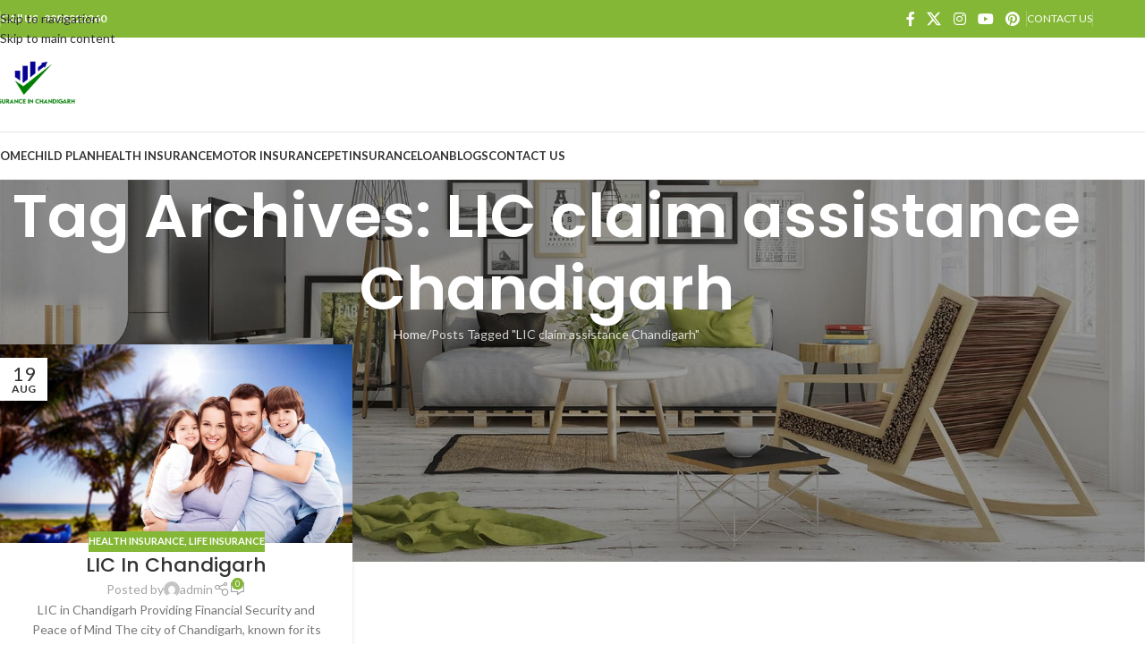

--- FILE ---
content_type: text/html; charset=UTF-8
request_url: https://licinchandigarh.com/tag/lic-claim-assistance-chandigarh/
body_size: 16172
content:
<!DOCTYPE html>
<html lang="en-US">
<head>
	<meta charset="UTF-8">
	<link rel="profile" href="https://gmpg.org/xfn/11">
	<link rel="pingback" href="https://licinchandigarh.com/xmlrpc.php">

	<meta name='robots' content='index, follow, max-image-preview:large, max-snippet:-1, max-video-preview:-1' />

	<!-- This site is optimized with the Yoast SEO plugin v26.7 - https://yoast.com/wordpress/plugins/seo/ -->
	<title>LIC claim assistance Chandigarh Archives -</title>
	<link rel="canonical" href="https://licinchandigarh.com/tag/lic-claim-assistance-chandigarh/" />
	<meta property="og:locale" content="en_US" />
	<meta property="og:type" content="article" />
	<meta property="og:title" content="LIC claim assistance Chandigarh Archives -" />
	<meta property="og:url" content="https://licinchandigarh.com/tag/lic-claim-assistance-chandigarh/" />
	<meta name="twitter:card" content="summary_large_image" />
	<script type="application/ld+json" class="yoast-schema-graph">{"@context":"https://schema.org","@graph":[{"@type":"CollectionPage","@id":"https://licinchandigarh.com/tag/lic-claim-assistance-chandigarh/","url":"https://licinchandigarh.com/tag/lic-claim-assistance-chandigarh/","name":"LIC claim assistance Chandigarh Archives -","isPartOf":{"@id":"https://licinchandigarh.com/#website"},"primaryImageOfPage":{"@id":"https://licinchandigarh.com/tag/lic-claim-assistance-chandigarh/#primaryimage"},"image":{"@id":"https://licinchandigarh.com/tag/lic-claim-assistance-chandigarh/#primaryimage"},"thumbnailUrl":"https://licinchandigarh.com/wp-content/uploads/2023/07/insurance-in-chandigarh.webp","breadcrumb":{"@id":"https://licinchandigarh.com/tag/lic-claim-assistance-chandigarh/#breadcrumb"},"inLanguage":"en-US"},{"@type":"ImageObject","inLanguage":"en-US","@id":"https://licinchandigarh.com/tag/lic-claim-assistance-chandigarh/#primaryimage","url":"https://licinchandigarh.com/wp-content/uploads/2023/07/insurance-in-chandigarh.webp","contentUrl":"https://licinchandigarh.com/wp-content/uploads/2023/07/insurance-in-chandigarh.webp","width":1920,"height":1080,"caption":"LIC in chandigarh"},{"@type":"BreadcrumbList","@id":"https://licinchandigarh.com/tag/lic-claim-assistance-chandigarh/#breadcrumb","itemListElement":[{"@type":"ListItem","position":1,"name":"Home","item":"https://licinchandigarh.com/"},{"@type":"ListItem","position":2,"name":"LIC claim assistance Chandigarh"}]},{"@type":"WebSite","@id":"https://licinchandigarh.com/#website","url":"https://licinchandigarh.com/","name":"","description":"","potentialAction":[{"@type":"SearchAction","target":{"@type":"EntryPoint","urlTemplate":"https://licinchandigarh.com/?s={search_term_string}"},"query-input":{"@type":"PropertyValueSpecification","valueRequired":true,"valueName":"search_term_string"}}],"inLanguage":"en-US"}]}</script>
	<!-- / Yoast SEO plugin. -->


<link rel='dns-prefetch' href='//fonts.googleapis.com' />
<link rel="alternate" type="application/rss+xml" title=" &raquo; Feed" href="https://licinchandigarh.com/feed/" />
<link rel="alternate" type="application/rss+xml" title=" &raquo; Comments Feed" href="https://licinchandigarh.com/comments/feed/" />
<link rel="alternate" type="application/rss+xml" title=" &raquo; LIC claim assistance Chandigarh Tag Feed" href="https://licinchandigarh.com/tag/lic-claim-assistance-chandigarh/feed/" />
<style id='wp-img-auto-sizes-contain-inline-css' type='text/css'>
img:is([sizes=auto i],[sizes^="auto," i]){contain-intrinsic-size:3000px 1500px}
/*# sourceURL=wp-img-auto-sizes-contain-inline-css */
</style>

<link rel='stylesheet' id='wp-block-library-css' href='https://licinchandigarh.com/wp-includes/css/dist/block-library/style.min.css?ver=6.9' type='text/css' media='all' />
<style id='global-styles-inline-css' type='text/css'>
:root{--wp--preset--aspect-ratio--square: 1;--wp--preset--aspect-ratio--4-3: 4/3;--wp--preset--aspect-ratio--3-4: 3/4;--wp--preset--aspect-ratio--3-2: 3/2;--wp--preset--aspect-ratio--2-3: 2/3;--wp--preset--aspect-ratio--16-9: 16/9;--wp--preset--aspect-ratio--9-16: 9/16;--wp--preset--color--black: #000000;--wp--preset--color--cyan-bluish-gray: #abb8c3;--wp--preset--color--white: #ffffff;--wp--preset--color--pale-pink: #f78da7;--wp--preset--color--vivid-red: #cf2e2e;--wp--preset--color--luminous-vivid-orange: #ff6900;--wp--preset--color--luminous-vivid-amber: #fcb900;--wp--preset--color--light-green-cyan: #7bdcb5;--wp--preset--color--vivid-green-cyan: #00d084;--wp--preset--color--pale-cyan-blue: #8ed1fc;--wp--preset--color--vivid-cyan-blue: #0693e3;--wp--preset--color--vivid-purple: #9b51e0;--wp--preset--gradient--vivid-cyan-blue-to-vivid-purple: linear-gradient(135deg,rgb(6,147,227) 0%,rgb(155,81,224) 100%);--wp--preset--gradient--light-green-cyan-to-vivid-green-cyan: linear-gradient(135deg,rgb(122,220,180) 0%,rgb(0,208,130) 100%);--wp--preset--gradient--luminous-vivid-amber-to-luminous-vivid-orange: linear-gradient(135deg,rgb(252,185,0) 0%,rgb(255,105,0) 100%);--wp--preset--gradient--luminous-vivid-orange-to-vivid-red: linear-gradient(135deg,rgb(255,105,0) 0%,rgb(207,46,46) 100%);--wp--preset--gradient--very-light-gray-to-cyan-bluish-gray: linear-gradient(135deg,rgb(238,238,238) 0%,rgb(169,184,195) 100%);--wp--preset--gradient--cool-to-warm-spectrum: linear-gradient(135deg,rgb(74,234,220) 0%,rgb(151,120,209) 20%,rgb(207,42,186) 40%,rgb(238,44,130) 60%,rgb(251,105,98) 80%,rgb(254,248,76) 100%);--wp--preset--gradient--blush-light-purple: linear-gradient(135deg,rgb(255,206,236) 0%,rgb(152,150,240) 100%);--wp--preset--gradient--blush-bordeaux: linear-gradient(135deg,rgb(254,205,165) 0%,rgb(254,45,45) 50%,rgb(107,0,62) 100%);--wp--preset--gradient--luminous-dusk: linear-gradient(135deg,rgb(255,203,112) 0%,rgb(199,81,192) 50%,rgb(65,88,208) 100%);--wp--preset--gradient--pale-ocean: linear-gradient(135deg,rgb(255,245,203) 0%,rgb(182,227,212) 50%,rgb(51,167,181) 100%);--wp--preset--gradient--electric-grass: linear-gradient(135deg,rgb(202,248,128) 0%,rgb(113,206,126) 100%);--wp--preset--gradient--midnight: linear-gradient(135deg,rgb(2,3,129) 0%,rgb(40,116,252) 100%);--wp--preset--font-size--small: 13px;--wp--preset--font-size--medium: 20px;--wp--preset--font-size--large: 36px;--wp--preset--font-size--x-large: 42px;--wp--preset--spacing--20: 0.44rem;--wp--preset--spacing--30: 0.67rem;--wp--preset--spacing--40: 1rem;--wp--preset--spacing--50: 1.5rem;--wp--preset--spacing--60: 2.25rem;--wp--preset--spacing--70: 3.38rem;--wp--preset--spacing--80: 5.06rem;--wp--preset--shadow--natural: 6px 6px 9px rgba(0, 0, 0, 0.2);--wp--preset--shadow--deep: 12px 12px 50px rgba(0, 0, 0, 0.4);--wp--preset--shadow--sharp: 6px 6px 0px rgba(0, 0, 0, 0.2);--wp--preset--shadow--outlined: 6px 6px 0px -3px rgb(255, 255, 255), 6px 6px rgb(0, 0, 0);--wp--preset--shadow--crisp: 6px 6px 0px rgb(0, 0, 0);}:where(body) { margin: 0; }.wp-site-blocks > .alignleft { float: left; margin-right: 2em; }.wp-site-blocks > .alignright { float: right; margin-left: 2em; }.wp-site-blocks > .aligncenter { justify-content: center; margin-left: auto; margin-right: auto; }:where(.is-layout-flex){gap: 0.5em;}:where(.is-layout-grid){gap: 0.5em;}.is-layout-flow > .alignleft{float: left;margin-inline-start: 0;margin-inline-end: 2em;}.is-layout-flow > .alignright{float: right;margin-inline-start: 2em;margin-inline-end: 0;}.is-layout-flow > .aligncenter{margin-left: auto !important;margin-right: auto !important;}.is-layout-constrained > .alignleft{float: left;margin-inline-start: 0;margin-inline-end: 2em;}.is-layout-constrained > .alignright{float: right;margin-inline-start: 2em;margin-inline-end: 0;}.is-layout-constrained > .aligncenter{margin-left: auto !important;margin-right: auto !important;}.is-layout-constrained > :where(:not(.alignleft):not(.alignright):not(.alignfull)){margin-left: auto !important;margin-right: auto !important;}body .is-layout-flex{display: flex;}.is-layout-flex{flex-wrap: wrap;align-items: center;}.is-layout-flex > :is(*, div){margin: 0;}body .is-layout-grid{display: grid;}.is-layout-grid > :is(*, div){margin: 0;}body{padding-top: 0px;padding-right: 0px;padding-bottom: 0px;padding-left: 0px;}a:where(:not(.wp-element-button)){text-decoration: none;}:root :where(.wp-element-button, .wp-block-button__link){background-color: #32373c;border-width: 0;color: #fff;font-family: inherit;font-size: inherit;font-style: inherit;font-weight: inherit;letter-spacing: inherit;line-height: inherit;padding-top: calc(0.667em + 2px);padding-right: calc(1.333em + 2px);padding-bottom: calc(0.667em + 2px);padding-left: calc(1.333em + 2px);text-decoration: none;text-transform: inherit;}.has-black-color{color: var(--wp--preset--color--black) !important;}.has-cyan-bluish-gray-color{color: var(--wp--preset--color--cyan-bluish-gray) !important;}.has-white-color{color: var(--wp--preset--color--white) !important;}.has-pale-pink-color{color: var(--wp--preset--color--pale-pink) !important;}.has-vivid-red-color{color: var(--wp--preset--color--vivid-red) !important;}.has-luminous-vivid-orange-color{color: var(--wp--preset--color--luminous-vivid-orange) !important;}.has-luminous-vivid-amber-color{color: var(--wp--preset--color--luminous-vivid-amber) !important;}.has-light-green-cyan-color{color: var(--wp--preset--color--light-green-cyan) !important;}.has-vivid-green-cyan-color{color: var(--wp--preset--color--vivid-green-cyan) !important;}.has-pale-cyan-blue-color{color: var(--wp--preset--color--pale-cyan-blue) !important;}.has-vivid-cyan-blue-color{color: var(--wp--preset--color--vivid-cyan-blue) !important;}.has-vivid-purple-color{color: var(--wp--preset--color--vivid-purple) !important;}.has-black-background-color{background-color: var(--wp--preset--color--black) !important;}.has-cyan-bluish-gray-background-color{background-color: var(--wp--preset--color--cyan-bluish-gray) !important;}.has-white-background-color{background-color: var(--wp--preset--color--white) !important;}.has-pale-pink-background-color{background-color: var(--wp--preset--color--pale-pink) !important;}.has-vivid-red-background-color{background-color: var(--wp--preset--color--vivid-red) !important;}.has-luminous-vivid-orange-background-color{background-color: var(--wp--preset--color--luminous-vivid-orange) !important;}.has-luminous-vivid-amber-background-color{background-color: var(--wp--preset--color--luminous-vivid-amber) !important;}.has-light-green-cyan-background-color{background-color: var(--wp--preset--color--light-green-cyan) !important;}.has-vivid-green-cyan-background-color{background-color: var(--wp--preset--color--vivid-green-cyan) !important;}.has-pale-cyan-blue-background-color{background-color: var(--wp--preset--color--pale-cyan-blue) !important;}.has-vivid-cyan-blue-background-color{background-color: var(--wp--preset--color--vivid-cyan-blue) !important;}.has-vivid-purple-background-color{background-color: var(--wp--preset--color--vivid-purple) !important;}.has-black-border-color{border-color: var(--wp--preset--color--black) !important;}.has-cyan-bluish-gray-border-color{border-color: var(--wp--preset--color--cyan-bluish-gray) !important;}.has-white-border-color{border-color: var(--wp--preset--color--white) !important;}.has-pale-pink-border-color{border-color: var(--wp--preset--color--pale-pink) !important;}.has-vivid-red-border-color{border-color: var(--wp--preset--color--vivid-red) !important;}.has-luminous-vivid-orange-border-color{border-color: var(--wp--preset--color--luminous-vivid-orange) !important;}.has-luminous-vivid-amber-border-color{border-color: var(--wp--preset--color--luminous-vivid-amber) !important;}.has-light-green-cyan-border-color{border-color: var(--wp--preset--color--light-green-cyan) !important;}.has-vivid-green-cyan-border-color{border-color: var(--wp--preset--color--vivid-green-cyan) !important;}.has-pale-cyan-blue-border-color{border-color: var(--wp--preset--color--pale-cyan-blue) !important;}.has-vivid-cyan-blue-border-color{border-color: var(--wp--preset--color--vivid-cyan-blue) !important;}.has-vivid-purple-border-color{border-color: var(--wp--preset--color--vivid-purple) !important;}.has-vivid-cyan-blue-to-vivid-purple-gradient-background{background: var(--wp--preset--gradient--vivid-cyan-blue-to-vivid-purple) !important;}.has-light-green-cyan-to-vivid-green-cyan-gradient-background{background: var(--wp--preset--gradient--light-green-cyan-to-vivid-green-cyan) !important;}.has-luminous-vivid-amber-to-luminous-vivid-orange-gradient-background{background: var(--wp--preset--gradient--luminous-vivid-amber-to-luminous-vivid-orange) !important;}.has-luminous-vivid-orange-to-vivid-red-gradient-background{background: var(--wp--preset--gradient--luminous-vivid-orange-to-vivid-red) !important;}.has-very-light-gray-to-cyan-bluish-gray-gradient-background{background: var(--wp--preset--gradient--very-light-gray-to-cyan-bluish-gray) !important;}.has-cool-to-warm-spectrum-gradient-background{background: var(--wp--preset--gradient--cool-to-warm-spectrum) !important;}.has-blush-light-purple-gradient-background{background: var(--wp--preset--gradient--blush-light-purple) !important;}.has-blush-bordeaux-gradient-background{background: var(--wp--preset--gradient--blush-bordeaux) !important;}.has-luminous-dusk-gradient-background{background: var(--wp--preset--gradient--luminous-dusk) !important;}.has-pale-ocean-gradient-background{background: var(--wp--preset--gradient--pale-ocean) !important;}.has-electric-grass-gradient-background{background: var(--wp--preset--gradient--electric-grass) !important;}.has-midnight-gradient-background{background: var(--wp--preset--gradient--midnight) !important;}.has-small-font-size{font-size: var(--wp--preset--font-size--small) !important;}.has-medium-font-size{font-size: var(--wp--preset--font-size--medium) !important;}.has-large-font-size{font-size: var(--wp--preset--font-size--large) !important;}.has-x-large-font-size{font-size: var(--wp--preset--font-size--x-large) !important;}
/*# sourceURL=global-styles-inline-css */
</style>

<link rel='stylesheet' id='js_composer_front-css' href='https://licinchandigarh.com/wp-content/uploads/2023/05/js_composer-1685183419.css?ver=8.3.9' type='text/css' media='all' />
<link rel='stylesheet' id='wd-style-base-css' href='https://licinchandigarh.com/wp-content/themes/woodmart/css/parts/base.min.css?ver=8.3.9' type='text/css' media='all' />
<link rel='stylesheet' id='wd-helpers-wpb-elem-css' href='https://licinchandigarh.com/wp-content/themes/woodmart/css/parts/helpers-wpb-elem.min.css?ver=8.3.9' type='text/css' media='all' />
<link rel='stylesheet' id='wd-wpbakery-base-css' href='https://licinchandigarh.com/wp-content/themes/woodmart/css/parts/int-wpb-base.min.css?ver=8.3.9' type='text/css' media='all' />
<link rel='stylesheet' id='wd-wpbakery-base-deprecated-css' href='https://licinchandigarh.com/wp-content/themes/woodmart/css/parts/int-wpb-base-deprecated.min.css?ver=8.3.9' type='text/css' media='all' />
<link rel='stylesheet' id='wd-wp-blocks-css' href='https://licinchandigarh.com/wp-content/themes/woodmart/css/parts/wp-blocks.min.css?ver=8.3.9' type='text/css' media='all' />
<link rel='stylesheet' id='child-style-css' href='https://licinchandigarh.com/wp-content/themes/woodmart-child/style.css?ver=8.3.9' type='text/css' media='all' />
<link rel='stylesheet' id='wd-header-base-css' href='https://licinchandigarh.com/wp-content/themes/woodmart/css/parts/header-base.min.css?ver=8.3.9' type='text/css' media='all' />
<link rel='stylesheet' id='wd-mod-tools-css' href='https://licinchandigarh.com/wp-content/themes/woodmart/css/parts/mod-tools.min.css?ver=8.3.9' type='text/css' media='all' />
<link rel='stylesheet' id='wd-header-elements-base-css' href='https://licinchandigarh.com/wp-content/themes/woodmart/css/parts/header-el-base.min.css?ver=8.3.9' type='text/css' media='all' />
<link rel='stylesheet' id='wd-social-icons-css' href='https://licinchandigarh.com/wp-content/themes/woodmart/css/parts/el-social-icons.min.css?ver=8.3.9' type='text/css' media='all' />
<link rel='stylesheet' id='wd-header-cart-side-css' href='https://licinchandigarh.com/wp-content/themes/woodmart/css/parts/header-el-cart-side.min.css?ver=8.3.9' type='text/css' media='all' />
<link rel='stylesheet' id='wd-header-mobile-nav-dropdown-css' href='https://licinchandigarh.com/wp-content/themes/woodmart/css/parts/header-el-mobile-nav-dropdown.min.css?ver=8.3.9' type='text/css' media='all' />
<link rel='stylesheet' id='wd-page-title-css' href='https://licinchandigarh.com/wp-content/themes/woodmart/css/parts/page-title.min.css?ver=8.3.9' type='text/css' media='all' />
<link rel='stylesheet' id='wd-blog-loop-base-css' href='https://licinchandigarh.com/wp-content/themes/woodmart/css/parts/blog-loop-base.min.css?ver=8.3.9' type='text/css' media='all' />
<link rel='stylesheet' id='wd-post-types-mod-predefined-css' href='https://licinchandigarh.com/wp-content/themes/woodmart/css/parts/post-types-mod-predefined.min.css?ver=8.3.9' type='text/css' media='all' />
<link rel='stylesheet' id='wd-blog-loop-design-masonry-css' href='https://licinchandigarh.com/wp-content/themes/woodmart/css/parts/blog-loop-design-masonry.min.css?ver=8.3.9' type='text/css' media='all' />
<link rel='stylesheet' id='wd-post-types-mod-categories-style-bg-css' href='https://licinchandigarh.com/wp-content/themes/woodmart/css/parts/post-types-mod-categories-style-bg.min.css?ver=8.3.9' type='text/css' media='all' />
<link rel='stylesheet' id='wd-post-types-mod-date-style-bg-css' href='https://licinchandigarh.com/wp-content/themes/woodmart/css/parts/post-types-mod-date-style-bg.min.css?ver=8.3.9' type='text/css' media='all' />
<link rel='stylesheet' id='wd-blog-mod-author-css' href='https://licinchandigarh.com/wp-content/themes/woodmart/css/parts/blog-mod-author.min.css?ver=8.3.9' type='text/css' media='all' />
<link rel='stylesheet' id='wd-blog-mod-comments-button-css' href='https://licinchandigarh.com/wp-content/themes/woodmart/css/parts/blog-mod-comments-button.min.css?ver=8.3.9' type='text/css' media='all' />
<link rel='stylesheet' id='wd-widget-collapse-css' href='https://licinchandigarh.com/wp-content/themes/woodmart/css/parts/opt-widget-collapse.min.css?ver=8.3.9' type='text/css' media='all' />
<link rel='stylesheet' id='wd-footer-base-css' href='https://licinchandigarh.com/wp-content/themes/woodmart/css/parts/footer-base.min.css?ver=8.3.9' type='text/css' media='all' />
<link rel='stylesheet' id='wd-widget-nav-css' href='https://licinchandigarh.com/wp-content/themes/woodmart/css/parts/widget-nav.min.css?ver=8.3.9' type='text/css' media='all' />
<link rel='stylesheet' id='wd-text-block-css' href='https://licinchandigarh.com/wp-content/themes/woodmart/css/parts/el-text-block.min.css?ver=8.3.9' type='text/css' media='all' />
<link rel='stylesheet' id='wd-list-css' href='https://licinchandigarh.com/wp-content/themes/woodmart/css/parts/el-list.min.css?ver=8.3.9' type='text/css' media='all' />
<link rel='stylesheet' id='wd-el-list-css' href='https://licinchandigarh.com/wp-content/themes/woodmart/css/parts/el-list-wpb-elem.min.css?ver=8.3.9' type='text/css' media='all' />
<link rel='stylesheet' id='wd-widget-wd-recent-posts-css' href='https://licinchandigarh.com/wp-content/themes/woodmart/css/parts/widget-wd-recent-posts.min.css?ver=8.3.9' type='text/css' media='all' />
<link rel='stylesheet' id='wd-scroll-top-css' href='https://licinchandigarh.com/wp-content/themes/woodmart/css/parts/opt-scrolltotop.min.css?ver=8.3.9' type='text/css' media='all' />
<link rel='stylesheet' id='wd-wd-search-form-css' href='https://licinchandigarh.com/wp-content/themes/woodmart/css/parts/wd-search-form.min.css?ver=8.3.9' type='text/css' media='all' />
<link rel='stylesheet' id='wd-wd-search-results-css' href='https://licinchandigarh.com/wp-content/themes/woodmart/css/parts/wd-search-results.min.css?ver=8.3.9' type='text/css' media='all' />
<link rel='stylesheet' id='wd-wd-search-dropdown-css' href='https://licinchandigarh.com/wp-content/themes/woodmart/css/parts/wd-search-dropdown.min.css?ver=8.3.9' type='text/css' media='all' />
<link rel='stylesheet' id='wd-bottom-toolbar-css' href='https://licinchandigarh.com/wp-content/themes/woodmart/css/parts/opt-bottom-toolbar.min.css?ver=8.3.9' type='text/css' media='all' />
<link rel='stylesheet' id='xts-google-fonts-css' href='https://fonts.googleapis.com/css?family=Lato%3A400%2C700%7CPoppins%3A400%2C600%2C500&#038;ver=8.3.9' type='text/css' media='all' />
<script type="text/javascript" src="https://licinchandigarh.com/wp-includes/js/jquery/jquery.min.js?ver=3.7.1" id="jquery-core-js"></script>
<script type="text/javascript" src="https://licinchandigarh.com/wp-includes/js/jquery/jquery-migrate.min.js?ver=3.4.1" id="jquery-migrate-js"></script>
<script type="text/javascript" src="https://licinchandigarh.com/wp-content/themes/woodmart/js/libs/device.min.js?ver=8.3.9" id="wd-device-library-js"></script>
<script type="text/javascript" src="https://licinchandigarh.com/wp-content/themes/woodmart/js/scripts/global/scrollBar.min.js?ver=8.3.9" id="wd-scrollbar-js"></script>
<script></script><link rel="https://api.w.org/" href="https://licinchandigarh.com/wp-json/" /><link rel="alternate" title="JSON" type="application/json" href="https://licinchandigarh.com/wp-json/wp/v2/tags/459" /><link rel="EditURI" type="application/rsd+xml" title="RSD" href="https://licinchandigarh.com/xmlrpc.php?rsd" />
<meta name="generator" content="WordPress 6.9" />
					<meta name="viewport" content="width=device-width, initial-scale=1.0, maximum-scale=1.0, user-scalable=no">
									<style type="text/css">.recentcomments a{display:inline !important;padding:0 !important;margin:0 !important;}</style><meta name="generator" content="Powered by WPBakery Page Builder - drag and drop page builder for WordPress."/>
<link rel="icon" href="https://licinchandigarh.com/wp-content/uploads/2023/07/cropped-insurance-10-1-32x32.webp" sizes="32x32" />
<link rel="icon" href="https://licinchandigarh.com/wp-content/uploads/2023/07/cropped-insurance-10-1-192x192.webp" sizes="192x192" />
<link rel="apple-touch-icon" href="https://licinchandigarh.com/wp-content/uploads/2023/07/cropped-insurance-10-1-180x180.webp" />
<meta name="msapplication-TileImage" content="https://licinchandigarh.com/wp-content/uploads/2023/07/cropped-insurance-10-1-270x270.webp" />
<style>
		
		</style><noscript><style> .wpb_animate_when_almost_visible { opacity: 1; }</style></noscript>			<style id="wd-style-header_528910-css" data-type="wd-style-header_528910">
				:root{
	--wd-top-bar-h: 42px;
	--wd-top-bar-sm-h: 38px;
	--wd-top-bar-sticky-h: .00001px;
	--wd-top-bar-brd-w: .00001px;

	--wd-header-general-h: 105px;
	--wd-header-general-sm-h: 60px;
	--wd-header-general-sticky-h: .00001px;
	--wd-header-general-brd-w: 1px;

	--wd-header-bottom-h: 52px;
	--wd-header-bottom-sm-h: .00001px;
	--wd-header-bottom-sticky-h: .00001px;
	--wd-header-bottom-brd-w: 1px;

	--wd-header-clone-h: 60px;

	--wd-header-brd-w: calc(var(--wd-top-bar-brd-w) + var(--wd-header-general-brd-w) + var(--wd-header-bottom-brd-w));
	--wd-header-h: calc(var(--wd-top-bar-h) + var(--wd-header-general-h) + var(--wd-header-bottom-h) + var(--wd-header-brd-w));
	--wd-header-sticky-h: calc(var(--wd-top-bar-sticky-h) + var(--wd-header-general-sticky-h) + var(--wd-header-bottom-sticky-h) + var(--wd-header-clone-h) + var(--wd-header-brd-w));
	--wd-header-sm-h: calc(var(--wd-top-bar-sm-h) + var(--wd-header-general-sm-h) + var(--wd-header-bottom-sm-h) + var(--wd-header-brd-w));
}

.whb-top-bar .wd-dropdown {
	margin-top: 0px;
}

.whb-top-bar .wd-dropdown:after {
	height: 11px;
}




:root:has(.whb-general-header.whb-border-boxed) {
	--wd-header-general-brd-w: .00001px;
}

@media (max-width: 1024px) {
:root:has(.whb-general-header.whb-hidden-mobile) {
	--wd-header-general-brd-w: .00001px;
}
}

:root:has(.whb-header-bottom.whb-border-boxed) {
	--wd-header-bottom-brd-w: .00001px;
}

@media (max-width: 1024px) {
:root:has(.whb-header-bottom.whb-hidden-mobile) {
	--wd-header-bottom-brd-w: .00001px;
}
}

.whb-header-bottom .wd-dropdown {
	margin-top: 5px;
}

.whb-header-bottom .wd-dropdown:after {
	height: 16px;
}


.whb-clone.whb-sticked .wd-dropdown:not(.sub-sub-menu) {
	margin-top: 9px;
}

.whb-clone.whb-sticked .wd-dropdown:not(.sub-sub-menu):after {
	height: 20px;
}

		
.whb-top-bar {
	background-color: rgba(131, 183, 53, 1);
}

.whb-general-header {
	border-color: rgba(232, 232, 232, 1);border-bottom-width: 1px;border-bottom-style: solid;
}

.whb-header-bottom {
	border-color: rgba(232, 232, 232, 1);border-bottom-width: 1px;border-bottom-style: solid;
}
			</style>
						<style id="wd-style-theme_settings_default-css" data-type="wd-style-theme_settings_default">
				@font-face {
	font-weight: normal;
	font-style: normal;
	font-family: "woodmart-font";
	src: url("//licinchandigarh.com/wp-content/themes/woodmart/fonts/woodmart-font-1-400.woff2?v=8.3.9") format("woff2");
}

:root {
	--wd-text-font: "Lato", Arial, Helvetica, sans-serif;
	--wd-text-font-weight: 400;
	--wd-text-color: #777777;
	--wd-text-font-size: 14px;
	--wd-title-font: "Poppins", Arial, Helvetica, sans-serif;
	--wd-title-font-weight: 600;
	--wd-title-color: #242424;
	--wd-entities-title-font: "Poppins", Arial, Helvetica, sans-serif;
	--wd-entities-title-font-weight: 500;
	--wd-entities-title-color: #333333;
	--wd-entities-title-color-hover: rgb(51 51 51 / 65%);
	--wd-alternative-font: "Lato", Arial, Helvetica, sans-serif;
	--wd-widget-title-font: "Poppins", Arial, Helvetica, sans-serif;
	--wd-widget-title-font-weight: 600;
	--wd-widget-title-transform: uppercase;
	--wd-widget-title-color: #333;
	--wd-widget-title-font-size: 16px;
	--wd-header-el-font: "Lato", Arial, Helvetica, sans-serif;
	--wd-header-el-font-weight: 700;
	--wd-header-el-transform: uppercase;
	--wd-header-el-font-size: 13px;
	--wd-otl-style: dotted;
	--wd-otl-width: 2px;
	--wd-primary-color: #83b735;
	--wd-alternative-color: #fbbc34;
	--btn-default-bgcolor: #f7f7f7;
	--btn-default-bgcolor-hover: #efefef;
	--btn-accented-bgcolor: #83b735;
	--btn-accented-bgcolor-hover: #74a32f;
	--wd-form-brd-width: 2px;
	--notices-success-bg: #459647;
	--notices-success-color: #fff;
	--notices-warning-bg: #E0B252;
	--notices-warning-color: #fff;
	--wd-link-color: #333333;
	--wd-link-color-hover: #242424;
}
.wd-age-verify-wrap {
	--wd-popup-width: 500px;
}
.wd-popup.wd-promo-popup {
	background-color: #111111;
	background-image: url();
	background-repeat: no-repeat;
	background-size: cover;
	background-position: center center;
}
.wd-promo-popup-wrap {
	--wd-popup-width: 800px;
}
:is(.woodmart-woocommerce-layered-nav, .wd-product-category-filter) .wd-scroll-content {
	max-height: 223px;
}
.wd-page-title .wd-page-title-bg img {
	object-fit: cover;
	object-position: center center;
}
.wd-footer {
	background-color: #ffffff;
	background-image: none;
}
html .product-image-summary-wrap .product_title, html .wd-single-title .product_title {
	font-weight: 600;
}
.mfp-wrap.wd-popup-quick-view-wrap {
	--wd-popup-width: 920px;
}
:root{
--wd-container-w: 1222px;
--wd-form-brd-radius: 0px;
--btn-default-color: #333;
--btn-default-color-hover: #333;
--btn-accented-color: #fff;
--btn-accented-color-hover: #fff;
--btn-default-brd-radius: 0px;
--btn-default-box-shadow: none;
--btn-default-box-shadow-hover: none;
--btn-default-box-shadow-active: none;
--btn-default-bottom: 0px;
--btn-accented-bottom-active: -1px;
--btn-accented-brd-radius: 0px;
--btn-accented-box-shadow: inset 0 -2px 0 rgba(0, 0, 0, .15);
--btn-accented-box-shadow-hover: inset 0 -2px 0 rgba(0, 0, 0, .15);
--wd-brd-radius: 0px;
}

@media (min-width: 1222px) {
[data-vc-full-width]:not([data-vc-stretch-content]),
:is(.vc_section, .vc_row).wd-section-stretch {
padding-left: calc((100vw - 1222px - var(--wd-sticky-nav-w) - var(--wd-scroll-w)) / 2);
padding-right: calc((100vw - 1222px - var(--wd-sticky-nav-w) - var(--wd-scroll-w)) / 2);
}
}


.wd-page-title {
background-color: #0a0a0a;
}

			</style>
			</head>

<body class="archive tag tag-lic-claim-assistance-chandigarh tag-459 wp-theme-woodmart wp-child-theme-woodmart-child wrapper-full-width  categories-accordion-on woodmart-archive-blog woodmart-ajax-shop-on sticky-toolbar-on wpb-js-composer js-comp-ver-8.7.2 vc_responsive">
			<script type="text/javascript" id="wd-flicker-fix">// Flicker fix.</script>		<div class="wd-skip-links">
								<a href="#menu-main-menu-left" class="wd-skip-navigation btn">
						Skip to navigation					</a>
								<a href="#main-content" class="wd-skip-content btn">
				Skip to main content			</a>
		</div>
			
	
	<div class="wd-page-wrapper website-wrapper">
									<header class="whb-header whb-header_528910 whb-sticky-shadow whb-scroll-slide whb-sticky-clone whb-hide-on-scroll">
					<div class="whb-main-header">
	
<div class="whb-row whb-top-bar whb-not-sticky-row whb-with-bg whb-without-border whb-color-light whb-flex-flex-middle">
	<div class="container">
		<div class="whb-flex-row whb-top-bar-inner">
			<div class="whb-column whb-col-left whb-column5 whb-visible-lg">
	<div class="wd-header-divider wd-full-height whb-vlytwhednjnpjwnc6awk"></div>

<div class="wd-header-text reset-last-child whb-y4ro7npestv02kyrww49"><strong><span style="color: #ffffff;">CAll US   9988222260</span></strong></div>
</div>
<div class="whb-column whb-col-center whb-column6 whb-visible-lg whb-empty-column">
	</div>
<div class="whb-column whb-col-right whb-column7 whb-visible-lg">
				<div
						class=" wd-social-icons  wd-style-default social-follow wd-shape-circle  whb-43k0qayz7gg36f2jmmhk color-scheme-light text-center">
				
				
									<a rel="noopener noreferrer nofollow" href="#" target="_blank" class=" wd-social-icon social-facebook" aria-label="Facebook social link">
						<span class="wd-icon"></span>
											</a>
				
									<a rel="noopener noreferrer nofollow" href="#" target="_blank" class=" wd-social-icon social-twitter" aria-label="X social link">
						<span class="wd-icon"></span>
											</a>
				
				
				
									<a rel="noopener noreferrer nofollow" href="#" target="_blank" class=" wd-social-icon social-instagram" aria-label="Instagram social link">
						<span class="wd-icon"></span>
											</a>
				
				
									<a rel="noopener noreferrer nofollow" href="#" target="_blank" class=" wd-social-icon social-youtube" aria-label="YouTube social link">
						<span class="wd-icon"></span>
											</a>
				
									<a rel="noopener noreferrer nofollow" href="#" target="_blank" class=" wd-social-icon social-pinterest" aria-label="Pinterest social link">
						<span class="wd-icon"></span>
											</a>
				
				
				
				
				
				
				
				
				
				
				
				
				
				
				
				
				
				
				
			</div>

		<div class="wd-header-divider wd-full-height whb-aik22afewdiur23h71ba"></div>

<nav class="wd-header-nav wd-header-secondary-nav whb-qyxd33agi52wruenrb9t text-right wd-full-height" role="navigation" aria-label="Top Bar Right">
	<ul id="menu-top-bar-right" class="menu wd-nav wd-nav-header wd-nav-secondary wd-style-bordered wd-gap-s"><li id="menu-item-9341" class="menu-item menu-item-type-custom menu-item-object-custom menu-item-9341 item-level-0 menu-simple-dropdown wd-event-hover" ><a href="https://licinchandigarh.com/contact-us/" class="woodmart-nav-link"><span class="nav-link-text">Contact Us</span></a></li>
</ul></nav>
<div class="wd-header-divider wd-full-height whb-hvo7pk2f543doxhr21h5"></div>
</div>
<div class="whb-column whb-col-mobile whb-column_mobile1 whb-hidden-lg">
				<div
						class=" wd-social-icons  wd-style-default social-share wd-shape-circle  whb-vmlw3iqy1i9gf64uk7of color-scheme-light text-center">
				
				
									<a rel="noopener noreferrer nofollow" href="https://www.facebook.com/sharer/sharer.php?u=https://licinchandigarh.com/lic-in-chd/" target="_blank" class=" wd-social-icon social-facebook" aria-label="Facebook social link">
						<span class="wd-icon"></span>
											</a>
				
									<a rel="noopener noreferrer nofollow" href="https://x.com/share?url=https://licinchandigarh.com/lic-in-chd/" target="_blank" class=" wd-social-icon social-twitter" aria-label="X social link">
						<span class="wd-icon"></span>
											</a>
				
				
				
				
				
				
									<a rel="noopener noreferrer nofollow" href="https://pinterest.com/pin/create/button/?url=https://licinchandigarh.com/lic-in-chd/&media=https://licinchandigarh.com/wp-content/uploads/2023/07/insurance-in-chandigarh.webp&description=LIC+In+Chandigarh" target="_blank" class=" wd-social-icon social-pinterest" aria-label="Pinterest social link">
						<span class="wd-icon"></span>
											</a>
				
				
									<a rel="noopener noreferrer nofollow" href="https://www.linkedin.com/shareArticle?mini=true&url=https://licinchandigarh.com/lic-in-chd/" target="_blank" class=" wd-social-icon social-linkedin" aria-label="Linkedin social link">
						<span class="wd-icon"></span>
											</a>
				
				
				
				
				
				
				
				
				
				
				
				
				
				
				
									<a rel="noopener noreferrer nofollow" href="https://telegram.me/share/url?url=https://licinchandigarh.com/lic-in-chd/" target="_blank" class=" wd-social-icon social-tg" aria-label="Telegram social link">
						<span class="wd-icon"></span>
											</a>
				
				
			</div>

		</div>
		</div>
	</div>
</div>

<div class="whb-row whb-general-header whb-not-sticky-row whb-without-bg whb-border-fullwidth whb-color-dark whb-flex-flex-middle">
	<div class="container">
		<div class="whb-flex-row whb-general-header-inner">
			<div class="whb-column whb-col-left whb-column8 whb-visible-lg">
	<div class="site-logo whb-gs8bcnxektjsro21n657">
	<a href="https://licinchandigarh.com/" class="wd-logo wd-main-logo" rel="home" aria-label="Site logo">
		<img width="500" height="500" src="https://licinchandigarh.com/wp-content/uploads/2023/07/insurance-10-1.webp" class="attachment-full size-full" alt="Choosing the Right Life Insurance Agency in Chandigarh" style="max-width:250px;" decoding="async" srcset="https://licinchandigarh.com/wp-content/uploads/2023/07/insurance-10-1.webp 500w, https://licinchandigarh.com/wp-content/uploads/2023/07/insurance-10-1-300x300.webp 300w, https://licinchandigarh.com/wp-content/uploads/2023/07/insurance-10-1-150x150.webp 150w" sizes="(max-width: 500px) 100vw, 500px" />	</a>
	</div>
</div>
<div class="whb-column whb-col-center whb-column9 whb-visible-lg whb-empty-column">
	</div>
<div class="whb-column whb-col-right whb-column10 whb-visible-lg">
	
<div class="whb-space-element whb-d6tcdhggjbqbrs217tl1 " style="width:15px;"></div>
</div>
<div class="whb-column whb-mobile-left whb-column_mobile2 whb-hidden-lg">
	<div class="wd-tools-element wd-header-mobile-nav wd-style-text wd-design-1 whb-g1k0m1tib7raxrwkm1t3">
	<a href="#" rel="nofollow" aria-label="Open mobile menu">
		
		<span class="wd-tools-icon">
					</span>

		<span class="wd-tools-text">Menu</span>

			</a>
</div></div>
<div class="whb-column whb-mobile-center whb-column_mobile3 whb-hidden-lg">
	<div class="site-logo whb-lt7vdqgaccmapftzurvt">
	<a href="https://licinchandigarh.com/" class="wd-logo wd-main-logo" rel="home" aria-label="Site logo">
		<img width="512" height="512" src="https://licinchandigarh.com/wp-content/uploads/2023/07/cropped-insurance-10-1.webp" class="attachment-full size-full" alt="logo" style="max-width:91px;" decoding="async" srcset="https://licinchandigarh.com/wp-content/uploads/2023/07/cropped-insurance-10-1.webp 512w, https://licinchandigarh.com/wp-content/uploads/2023/07/cropped-insurance-10-1-300x300.webp 300w, https://licinchandigarh.com/wp-content/uploads/2023/07/cropped-insurance-10-1-150x150.webp 150w, https://licinchandigarh.com/wp-content/uploads/2023/07/cropped-insurance-10-1-270x270.webp 270w, https://licinchandigarh.com/wp-content/uploads/2023/07/cropped-insurance-10-1-192x192.webp 192w, https://licinchandigarh.com/wp-content/uploads/2023/07/cropped-insurance-10-1-180x180.webp 180w, https://licinchandigarh.com/wp-content/uploads/2023/07/cropped-insurance-10-1-32x32.webp 32w" sizes="(max-width: 512px) 100vw, 512px" />	</a>
	</div>
</div>
<div class="whb-column whb-mobile-right whb-column_mobile4 whb-hidden-lg whb-empty-column">
	</div>
		</div>
	</div>
</div>

<div class="whb-row whb-header-bottom whb-sticky-row whb-without-bg whb-border-fullwidth whb-color-dark whb-hidden-mobile whb-flex-flex-middle">
	<div class="container">
		<div class="whb-flex-row whb-header-bottom-inner">
			<div class="whb-column whb-col-left whb-column11 whb-visible-lg whb-empty-column">
	</div>
<div class="whb-column whb-col-center whb-column12 whb-visible-lg">
	<nav class="wd-header-nav wd-header-main-nav text-left wd-design-1 whb-aup3nlzyrr74aka1sunc" role="navigation" aria-label="Main navigation">
	<ul id="menu-main-menu-left" class="menu wd-nav wd-nav-header wd-nav-main wd-style-default wd-gap-s"><li id="menu-item-10903" class="menu-item menu-item-type-post_type menu-item-object-page menu-item-home menu-item-10903 item-level-0 menu-simple-dropdown wd-event-hover" ><a href="https://licinchandigarh.com/" class="woodmart-nav-link"><span class="nav-link-text">Home</span></a></li>
<li id="menu-item-10978" class="menu-item menu-item-type-custom menu-item-object-custom menu-item-has-children menu-item-10978 item-level-0 menu-simple-dropdown wd-event-hover" ><a href="#" class="woodmart-nav-link"><span class="nav-link-text">Child Plan</span></a><div class="color-scheme-dark wd-design-default wd-dropdown-menu wd-dropdown"><div class="container wd-entry-content">
<ul class="wd-sub-menu color-scheme-dark">
	<li id="menu-item-10979" class="menu-item menu-item-type-post_type menu-item-object-page menu-item-10979 item-level-1 wd-event-hover" ><a href="https://licinchandigarh.com/child-insurance-chd/" class="woodmart-nav-link">Child Insurance Plans in Chandigarh</a></li>
</ul>
</div>
</div>
</li>
<li id="menu-item-10985" class="menu-item menu-item-type-custom menu-item-object-custom menu-item-has-children menu-item-10985 item-level-0 menu-simple-dropdown wd-event-hover" ><a href="#" class="woodmart-nav-link"><span class="nav-link-text">Health Insurance</span></a><div class="color-scheme-dark wd-design-default wd-dropdown-menu wd-dropdown"><div class="container wd-entry-content">
<ul class="wd-sub-menu color-scheme-dark">
	<li id="menu-item-10984" class="menu-item menu-item-type-post_type menu-item-object-page menu-item-10984 item-level-1 wd-event-hover" ><a href="https://licinchandigarh.com/family-health-insurance-chd/" class="woodmart-nav-link">Family Health Insurance In Chandigarh</a></li>
	<li id="menu-item-10986" class="menu-item menu-item-type-post_type menu-item-object-page menu-item-10986 item-level-1 wd-event-hover" ><a href="https://licinchandigarh.com/cancer-insurance-in-chandigarh/" class="woodmart-nav-link">Cancer Insurance in Chandigarh</a></li>
	<li id="menu-item-10987" class="menu-item menu-item-type-post_type menu-item-object-page menu-item-10987 item-level-1 wd-event-hover" ><a href="https://licinchandigarh.com/group-health-insurance-chandigarh/" class="woodmart-nav-link">Group Health Insurance in Chandigarh</a></li>
	<li id="menu-item-10988" class="menu-item menu-item-type-post_type menu-item-object-page menu-item-10988 item-level-1 wd-event-hover" ><a href="https://licinchandigarh.com/diabetic-insurance-chd/" class="woodmart-nav-link">Term Insurance for Diabetic In Chandigarh</a></li>
</ul>
</div>
</div>
</li>
<li id="menu-item-10990" class="menu-item menu-item-type-custom menu-item-object-custom menu-item-has-children menu-item-10990 item-level-0 menu-simple-dropdown wd-event-hover" ><a href="#" class="woodmart-nav-link"><span class="nav-link-text">Motor Insurance</span></a><div class="color-scheme-dark wd-design-default wd-dropdown-menu wd-dropdown"><div class="container wd-entry-content">
<ul class="wd-sub-menu color-scheme-dark">
	<li id="menu-item-10991" class="menu-item menu-item-type-post_type menu-item-object-page menu-item-10991 item-level-1 wd-event-hover" ><a href="https://licinchandigarh.com/two-wheeler-insurance-in-chandigarh/" class="woodmart-nav-link">Two Wheeler Insurance In Chandigarh</a></li>
	<li id="menu-item-10992" class="menu-item menu-item-type-post_type menu-item-object-page menu-item-10992 item-level-1 wd-event-hover" ><a href="https://licinchandigarh.com/car-insurance-chandigarh/" class="woodmart-nav-link">Car Insurance In Chandigarh</a></li>
</ul>
</div>
</div>
</li>
<li id="menu-item-10993" class="menu-item menu-item-type-custom menu-item-object-custom menu-item-has-children menu-item-10993 item-level-0 menu-simple-dropdown wd-event-hover" ><a href="#" class="woodmart-nav-link"><span class="nav-link-text">Pet</span></a><div class="color-scheme-dark wd-design-default wd-dropdown-menu wd-dropdown"><div class="container wd-entry-content">
<ul class="wd-sub-menu color-scheme-dark">
	<li id="menu-item-10994" class="menu-item menu-item-type-post_type menu-item-object-page menu-item-10994 item-level-1 wd-event-hover" ><a href="https://licinchandigarh.com/pet-insurance-in-chandigarh/" class="woodmart-nav-link">Pet Insurance in Chandigarh</a></li>
</ul>
</div>
</div>
</li>
<li id="menu-item-10995" class="menu-item menu-item-type-custom menu-item-object-custom menu-item-has-children menu-item-10995 item-level-0 menu-simple-dropdown wd-event-hover" ><a href="#" class="woodmart-nav-link"><span class="nav-link-text">Insurance</span></a><div class="color-scheme-dark wd-design-default wd-dropdown-menu wd-dropdown"><div class="container wd-entry-content">
<ul class="wd-sub-menu color-scheme-dark">
	<li id="menu-item-10989" class="menu-item menu-item-type-post_type menu-item-object-page menu-item-10989 item-level-1 wd-event-hover" ><a href="https://licinchandigarh.com/insurance-investment-chandigarh/" class="woodmart-nav-link">Insurance Investment Plans In Chandigarh</a></li>
	<li id="menu-item-10996" class="menu-item menu-item-type-post_type menu-item-object-page menu-item-10996 item-level-1 wd-event-hover" ><a href="https://licinchandigarh.com/new-insurance-plans-chandigarh/" class="woodmart-nav-link">New Insurance Plans in Chandigarh</a></li>
	<li id="menu-item-10983" class="menu-item menu-item-type-post_type menu-item-object-page menu-item-10983 item-level-1 wd-event-hover" ><a href="https://licinchandigarh.com/chandigarh-insurance/" class="woodmart-nav-link">Travel Insurance In Chandigarh</a></li>
	<li id="menu-item-10997" class="menu-item menu-item-type-post_type menu-item-object-page menu-item-10997 item-level-1 wd-event-hover" ><a href="https://licinchandigarh.com/home-insurance-in-chandigarh/" class="woodmart-nav-link">Home Insurance in Chandigarh</a></li>
	<li id="menu-item-11013" class="menu-item menu-item-type-post_type menu-item-object-page menu-item-11013 item-level-1 wd-event-hover" ><a href="https://licinchandigarh.com/term-life-insurance-in-chandigarh/" class="woodmart-nav-link">Term Life Insurance In Chandigarh</a></li>
	<li id="menu-item-10982" class="menu-item menu-item-type-post_type menu-item-object-page menu-item-10982 item-level-1 wd-event-hover" ><a href="https://licinchandigarh.com/womens-insurance/" class="woodmart-nav-link">Term Insurance Plans For Women</a></li>
	<li id="menu-item-10999" class="menu-item menu-item-type-post_type menu-item-object-page menu-item-10999 item-level-1 wd-event-hover" ><a href="https://licinchandigarh.com/guaranteed-insurance-plans/" class="woodmart-nav-link">Guaranteed Insurance Return Plans</a></li>
	<li id="menu-item-10981" class="menu-item menu-item-type-post_type menu-item-object-page menu-item-10981 item-level-1 wd-event-hover" ><a href="https://licinchandigarh.com/retirement-insurance/" class="woodmart-nav-link">Retirement Insurance Plans</a></li>
	<li id="menu-item-11000" class="menu-item menu-item-type-post_type menu-item-object-page menu-item-11000 item-level-1 wd-event-hover" ><a href="https://licinchandigarh.com/chandigarh-insurance/" class="woodmart-nav-link">Travel Insurance In Chandigarh</a></li>
</ul>
</div>
</div>
</li>
<li id="menu-item-11009" class="menu-item menu-item-type-custom menu-item-object-custom menu-item-has-children menu-item-11009 item-level-0 menu-simple-dropdown wd-event-hover" ><a href="#" class="woodmart-nav-link"><span class="nav-link-text">Loan</span></a><div class="color-scheme-dark wd-design-default wd-dropdown-menu wd-dropdown"><div class="container wd-entry-content">
<ul class="wd-sub-menu color-scheme-dark">
	<li id="menu-item-11010" class="menu-item menu-item-type-post_type menu-item-object-page menu-item-11010 item-level-1 wd-event-hover" ><a href="https://licinchandigarh.com/loan-in-chandigarh/" class="woodmart-nav-link">Loan Services In Chandigarh</a></li>
</ul>
</div>
</div>
</li>
<li id="menu-item-11011" class="menu-item menu-item-type-post_type menu-item-object-page menu-item-11011 item-level-0 menu-simple-dropdown wd-event-hover" ><a href="https://licinchandigarh.com/blogs/" class="woodmart-nav-link"><span class="nav-link-text">Blogs</span></a></li>
<li id="menu-item-11012" class="menu-item menu-item-type-post_type menu-item-object-page menu-item-11012 item-level-0 menu-simple-dropdown wd-event-hover" ><a href="https://licinchandigarh.com/contact-us/" class="woodmart-nav-link"><span class="nav-link-text">Contact Us</span></a></li>
</ul></nav>
</div>
<div class="whb-column whb-col-right whb-column13 whb-visible-lg whb-empty-column">
	</div>
<div class="whb-column whb-col-mobile whb-column_mobile5 whb-hidden-lg whb-empty-column">
	</div>
		</div>
	</div>
</div>
</div>
				</header>
			
								<div class="wd-page-content main-page-wrapper">
		
						<div class="wd-page-title page-title  page-title-default title-size-default title-design-centered color-scheme-light title-blog" style="">
					<div class="wd-page-title-bg wd-fill">
						<img width="1900" height="634" src="https://licinchandigarh.com/wp-content/uploads/2021/07/page-title-shop.jpg" class="attachment-full size-full" alt="page-title-Insurance" decoding="async" fetchpriority="high" />					</div>
					<div class="container">
													<h1 class="entry-title title">Tag Archives: LIC claim assistance Chandigarh</h1>
						
						
													<nav class="wd-breadcrumbs"><a href="https://licinchandigarh.com/">Home</a><span class="wd-delimiter"></span><span class="wd-last">Posts Tagged &quot;LIC claim assistance Chandigarh&quot;</span></nav>											</div>
				</div>
			
		<main id="main-content" class="wd-content-layout content-layout-wrapper container wd-builder-off" role="main">
				
<div class="wd-content-area site-content">
	
			
									<div
										class="wd-blog-element">

					
					
					
					<div class="wd-posts wd-blog-holder wd-grid-g wd-grid-g" id="6970c8d56134b" data-paged="1" data-source="main_loop" style="--wd-col-lg:3;--wd-col-md:3;--wd-col-sm:1;--wd-gap-lg:20px;--wd-gap-sm:10px;">
				

					
											
<article id="post-11096" class="wd-post blog-design-masonry blog-post-loop blog-style-bg wd-add-shadow wd-col post-11096 post type-post status-publish format-standard has-post-thumbnail hentry category-health-insurance category-life-insurance tag-lic-agents-chandigarh tag-lic-branches-in-chandigarh tag-lic-child-plans-chandigarh tag-lic-claim-assistance-chandigarh tag-lic-customer-service-chandigarh tag-lic-endowment-plans-chandigarh tag-lic-health-insurance-chandigarh tag-lic-in-chandigarh tag-lic-insurance-chandigarh tag-lic-investment-plans-chandigarh tag-lic-maturity-benefits-chandigarh tag-lic-office-in-chandigarh tag-lic-online-services-chandigarh tag-lic-pension-plans-chandigarh tag-lic-plans-chandigarh tag-lic-policies-chandigarh tag-lic-policy-details-chandigarh tag-lic-premium-payment-chandigarh tag-lic-savings-plans-chandigarh tag-lic-services-chandigarh tag-lic-surrender-value-chandigarh tag-lic-tax-benefits-chandigarh tag-lic-term-insurance-chandigarh tag-lic-whole-life-insurance-chandigarh">
	<div class="wd-post-inner article-inner">
					<div class="wd-post-thumb entry-header">
									<div class="wd-post-img post-img-wrapp">
						<img width="1300" height="731" src="https://licinchandigarh.com/wp-content/uploads/2023/07/insurance-in-chandigarh-1300x731.webp" class="attachment-large size-large" alt="LIC in chandigarh" decoding="async" srcset="https://licinchandigarh.com/wp-content/uploads/2023/07/insurance-in-chandigarh-1300x731.webp 1300w, https://licinchandigarh.com/wp-content/uploads/2023/07/insurance-in-chandigarh-400x225.webp 400w, https://licinchandigarh.com/wp-content/uploads/2023/07/insurance-in-chandigarh-768x432.webp 768w, https://licinchandigarh.com/wp-content/uploads/2023/07/insurance-in-chandigarh-1536x864.webp 1536w, https://licinchandigarh.com/wp-content/uploads/2023/07/insurance-in-chandigarh.webp 1920w" sizes="(max-width: 1300px) 100vw, 1300px" />					</div>
										<a class="wd-fill" tabindex="-1" href="https://licinchandigarh.com/lic-in-chd/" aria-label="Link on post LIC In Chandigarh"></a>
				
												<div class="wd-post-date wd-style-with-bg">
				<span class="post-date-day">
					19				</span>
				<span class="post-date-month">
					Aug				</span>
			</div>
									</div>
		
		<div class="wd-post-content article-body-container">
							<div class="wd-post-cat wd-style-with-bg meta-post-categories">
					<a href="https://licinchandigarh.com/category/health-insurance/" rel="category tag">Health Insurance</a>, <a href="https://licinchandigarh.com/category/life-insurance/" rel="category tag">Life Insurance</a>				</div>
			
							<h3 class="wd-post-title wd-entities-title title post-title">
					<a href="https://licinchandigarh.com/lic-in-chd/" rel="bookmark">LIC In Chandigarh</a>
				</h3>
			
							<div class="wd-post-meta">
															<div class="wd-post-author">
											<span>Posted by</span>
		
					<img alt='author-avatar' src='https://secure.gravatar.com/avatar/b422e584940d0a13671eb85c7c2b7142921267767f00ec4e061b940b62a4669e?s=18&#038;d=mm&#038;r=g' srcset='https://secure.gravatar.com/avatar/b422e584940d0a13671eb85c7c2b7142921267767f00ec4e061b940b62a4669e?s=36&#038;d=mm&#038;r=g 2x' class='avatar avatar-18 photo' height='18' width='18' decoding='async'/>		
					<a href="https://licinchandigarh.com/author/admin/" class="author" rel="author">admin</a>
									</div>
					<div class="wd-modified-date">
								<time class="updated" datetime="2023-08-19T06:24:14+00:00">
			August 19, 2023		</time>
							</div>

											<div tabindex="0" class="wd-post-share wd-tltp">
							<div class="tooltip top">
								<div class="tooltip-inner">
												<div
						class=" wd-social-icons  wd-style-default wd-size-small social-share wd-shape-circle color-scheme-light text-center">
				
				
									<a rel="noopener noreferrer nofollow" href="https://www.facebook.com/sharer/sharer.php?u=https://licinchandigarh.com/lic-in-chd/" target="_blank" class=" wd-social-icon social-facebook" aria-label="Facebook social link">
						<span class="wd-icon"></span>
											</a>
				
									<a rel="noopener noreferrer nofollow" href="https://x.com/share?url=https://licinchandigarh.com/lic-in-chd/" target="_blank" class=" wd-social-icon social-twitter" aria-label="X social link">
						<span class="wd-icon"></span>
											</a>
				
				
				
				
				
				
									<a rel="noopener noreferrer nofollow" href="https://pinterest.com/pin/create/button/?url=https://licinchandigarh.com/lic-in-chd/&media=https://licinchandigarh.com/wp-content/uploads/2023/07/insurance-in-chandigarh.webp&description=LIC+In+Chandigarh" target="_blank" class=" wd-social-icon social-pinterest" aria-label="Pinterest social link">
						<span class="wd-icon"></span>
											</a>
				
				
									<a rel="noopener noreferrer nofollow" href="https://www.linkedin.com/shareArticle?mini=true&url=https://licinchandigarh.com/lic-in-chd/" target="_blank" class=" wd-social-icon social-linkedin" aria-label="Linkedin social link">
						<span class="wd-icon"></span>
											</a>
				
				
				
				
				
				
				
				
				
				
				
				
				
				
				
									<a rel="noopener noreferrer nofollow" href="https://telegram.me/share/url?url=https://licinchandigarh.com/lic-in-chd/" target="_blank" class=" wd-social-icon social-tg" aria-label="Telegram social link">
						<span class="wd-icon"></span>
											</a>
				
				
			</div>

										</div>
								<div class="tooltip-arrow"></div>
							</div>
						</div>
					
																	<div class="wd-post-reply wd-style-1">
							<a href="https://licinchandigarh.com/lic-in-chd/#respond"><span class="wd-replies-count">0</span></a>						</div>
									</div>
			
												<div class="wd-post-excerpt entry-content">
						LIC in Chandigarh
Providing Financial Security and Peace of Mind
The city of Chandigarh, known for its modern urban planning and vibr...					</div>
				
														<div class="wd-post-read-more wd-style-link read-more-section">
						<a class="" href="https://licinchandigarh.com/lic-in-chd/">Continue reading</a>					</div>
													</div>
	</div>
</article>

					
					
									</div>

										</div>
				

			
		</div>


			</main>
		
</div>
								<div class="wd-prefooter">
				<div class="container wd-entry-content">
																				</div>
			</div>
							<footer class="wd-footer footer-container color-scheme-dark">
																					<div class="container main-footer">
		<aside class="footer-sidebar widget-area wd-grid-g" style="--wd-col-lg:12;--wd-gap-lg:30px;--wd-gap-sm:20px;">
											<div class="footer-column footer-column-1 wd-grid-col" style="--wd-col-xs:12;--wd-col-lg:4;">
					<div id="woodmart-html-block-1" class="wd-widget widget footer-widget  woodmart-html-block"><style data-type="vc_shortcodes-custom-css">.vc_custom_1684686750989{margin-bottom: 20px !important;}.vc_custom_1690805323457{margin-bottom: 20px !important;}.vc_custom_1690805355873{margin-bottom: 0px !important;}.wd-rs-64c7a453dcccf.wd-list{--li-mb: 15px;}</style><div class="wpb-content-wrapper"><div class="vc_row wpb_row vc_row-fluid"><div class="wpb_column vc_column_container vc_col-sm-12"><div class="vc_column-inner"><div class="wpb_wrapper">		<div id="wd-64c7a43d2a8f9" class="wd-text-block wd-wpb reset-last-child wd-rs-64c7a43d2a8f9 text-left vc_custom_1690805323457">
			<div class="elementor-element elementor-element-22b6a30 elementor-widget elementor-widget-text-editor" data-id="22b6a30" data-element_type="widget" data-widget_type="text-editor.default">
<div class="elementor-widget-container">
<div class="elementor-text-editor elementor-clearfix">
<h2>About Us</h2>
<p>When you buy insurance from us, you get more than just financial safety. You also get: our promise of simplifying complex insurance terms and conditions, quick stress-free claims, instant quotes from top insurers and being present for you</p>
</div>
</div>
</div>
		</div>
		
		<ul class=" wd-rs-64c7a453dcccf wd-list wd-wpb color-scheme- wd-fontsize-xs wd-type-image wd-style-default text-left vc_custom_1690805355873" id="wd-64c7a453dcccf">
											<li>
					<span class="wd-icon list-icon"><img  alt="insurance in chandigarh" src="https://licinchandigarh.com/wp-content/uploads/2021/08/wd-cursor-dark.svg" title="wd-cursor-dark" loading="lazy" width="14" height="14"></span>
					<span class="wd-list-content list-content">
													Chandigarh, India											</span>
				</li>
											<li>
					<span class="wd-icon list-icon"><img  alt="insurance in chandigarh" src="https://licinchandigarh.com/wp-content/uploads/2021/08/wd-phone-dark.svg" title="wd-phone-dark" loading="lazy" width="14" height="14"></span>
					<span class="wd-list-content list-content">
													<a href="tel: (064) 332-1233" title="">
								 (+91) 9988222260							</a>
											</span>
				</li>
									</ul>
		</div></div></div></div></div></div>				</div>
											<div class="footer-column footer-column-2 wd-grid-col" style="--wd-col-xs:12;--wd-col-lg:4;">
					<div id="woodmart-recent-posts-15" class="wd-widget widget footer-widget  woodmart-recent-posts"><h5 class="widget-title">Recent Posts</h5>							<ul class="woodmart-recent-posts-list">
											<li>
																								<a class="recent-posts-thumbnail" href="https://licinchandigarh.com/lic-agent-chd-2/"  rel="bookmark" aria-label="Post thumbnail">
										<img width="75" height="60" src="https://licinchandigarh.com/wp-content/uploads/2024/07/lic-agent-in-chandigarh-by-licinchandigarh-75x60.webp" class="attachment-75x60 size-75x60" alt="lic agent in chandigarh by licinchandigarh" decoding="async" loading="lazy" />									</a>
																					
							<div class="recent-posts-info">
								<div class="wd-entities-title title"><a href="https://licinchandigarh.com/lic-agent-chd-2/" title="Permalink to Best LIC Agent in Chandigarh: Best Insurance Services" rel="bookmark">Best LIC Agent in Chandigarh: Best Insurance Services</a></div>

																										<time class="recent-posts-time" datetime="2024-07-02T09:37:13+00:00">July 2, 2024</time>
								
								<a class="recent-posts-comment" href="https://licinchandigarh.com/lic-agent-chd-2/#respond">No Comments</a>							</div>
						</li>

											<li>
																								<a class="recent-posts-thumbnail" href="https://licinchandigarh.com/car-insurance-in-chandigarh/"  rel="bookmark" aria-label="Post thumbnail">
										<img width="75" height="60" src="https://licinchandigarh.com/wp-content/uploads/2024/03/The-Ultimate-Guide-to-Finding-the-Best-Car-Insurance-Deals-in-Chandigarh-75x60.webp" class="attachment-75x60 size-75x60" alt="The Ultimate Guide to Finding the Best Car Insurance Deals in Chandigarh" decoding="async" loading="lazy" />									</a>
																					
							<div class="recent-posts-info">
								<div class="wd-entities-title title"><a href="https://licinchandigarh.com/car-insurance-in-chandigarh/" title="Permalink to The Ultimate Guide to Finding the Best Car Insurance Deals in Chandigarh" rel="bookmark">The Ultimate Guide to Finding the Best Car Insurance Deals in Chandigarh</a></div>

																										<time class="recent-posts-time" datetime="2024-03-15T06:37:58+00:00">March 15, 2024</time>
								
								<a class="recent-posts-comment" href="https://licinchandigarh.com/car-insurance-in-chandigarh/#respond">No Comments</a>							</div>
						</li>

											<li>
																								<a class="recent-posts-thumbnail" href="https://licinchandigarh.com/chandigarh-health-insure/"  rel="bookmark" aria-label="Post thumbnail">
										<img width="75" height="60" src="https://licinchandigarh.com/wp-content/uploads/2024/03/health-insurance-in-chandigarh-75x60.jpeg" class="attachment-75x60 size-75x60" alt="Health Insurance in Chandigarh" decoding="async" loading="lazy" />									</a>
																					
							<div class="recent-posts-info">
								<div class="wd-entities-title title"><a href="https://licinchandigarh.com/chandigarh-health-insure/" title="Permalink to &#8220;Unlocking the Secrets: How Health Insurance in Chandigarh Can Transform Your Life" rel="bookmark">&#8220;Unlocking the Secrets: How Health Insurance in Chandigarh Can Transform Your Life</a></div>

																										<time class="recent-posts-time" datetime="2024-03-12T09:14:47+00:00">March 12, 2024</time>
								
								<a class="recent-posts-comment" href="https://licinchandigarh.com/chandigarh-health-insure/#respond">No Comments</a>							</div>
						</li>

					 

				</ul>
			
			</div>				</div>
											<div class="footer-column footer-column-3 wd-grid-col" style="--wd-col-xs:12;--wd-col-lg:4;">
									</div>
					</aside>
	</div>
	
																							<div class="wd-copyrights copyrights-wrapper wd-layout-two-columns">
						<div class="container wd-grid-g">
							<div class="wd-col-start reset-last-child">
																	Based on <a href="https://licinchandigarh.com/"><strong>Insurance In chandigarh</strong></a> copyright<i class="fa fa-copyright"></i> 2009-2024 <a href="https://licinchandigarh.com/"><strong>Insuranceinchandigarh</strong></a>.															</div>
															<div class="wd-col-end reset-last-child">
									<img src="https://licinchandigarh.com/wp-content/themes/woodmart/images/payments.png" alt="payments">								</div>
													</div>
					</div>
							</footer>
			</div>
<div class="wd-close-side wd-fill"></div>
		<a href="#" class="scrollToTop" aria-label="Scroll to top button"></a>
		<div class="mobile-nav wd-side-hidden wd-side-hidden-nav wd-left wd-opener-arrow" role="navigation" aria-label="Mobile navigation"><div class="wd-search-form ">

<form role="search" method="get" class="searchform  wd-style-default woodmart-ajax-search" action="https://licinchandigarh.com/"  data-thumbnail="1" data-price="1" data-post_type="product" data-count="20" data-sku="0" data-symbols_count="3" data-include_cat_search="no" autocomplete="off">
	<input type="text" class="s" placeholder="Search for products" value="" name="s" aria-label="Search" title="Search for products" required/>
	<input type="hidden" name="post_type" value="product">

	<span tabindex="0" aria-label="Clear search" class="wd-clear-search wd-role-btn wd-hide"></span>

	
	<button type="submit" class="searchsubmit">
		<span>
			Search		</span>
			</button>
</form>

	<div class="wd-search-results-wrapper">
		<div class="wd-search-results wd-dropdown-results wd-dropdown wd-scroll">
			<div class="wd-scroll-content">
				
				
							</div>
		</div>
	</div>

</div>
				<ul class="wd-nav wd-nav-mob-tab wd-style-underline">
					<li class="mobile-tab-title mobile-pages-title  wd-active" data-menu="pages">
						<a href="#" rel="nofollow noopener">
							<span class="nav-link-text">
								Menu							</span>
						</a>
					</li>
					<li class="mobile-tab-title mobile-categories-title " data-menu="categories">
						<a href="#" rel="nofollow noopener">
							<span class="nav-link-text">
								Categories							</span>
						</a>
					</li>
				</ul>
			<ul id="menu-header-link" class="mobile-categories-menu menu wd-nav wd-nav-mobile wd-dis-hover wd-layout-dropdown"><li id="menu-item-9384" class="color-primary menu-item menu-item-type-custom menu-item-object-custom menu-item-9384 item-level-0" ><a href="http://#" class="woodmart-nav-link"><span class="nav-link-text">SPECIAL OFFER</span></a></li>
<li id="menu-item-9382" class="menu-item menu-item-type-custom menu-item-object-custom menu-item-9382 item-level-0" ><a href="https://themeforest.net/item/woodmart-woocommerce-wordpress-theme/20264492?ref=xtemos" class="woodmart-nav-link"><span class="nav-link-text">PURCHASE THEME</span></a></li>
</ul><ul id="menu-mobile-navigation" class="mobile-pages-menu menu wd-nav wd-nav-mobile wd-dis-hover wd-layout-dropdown wd-active"><li id="menu-item-10833" class="menu-item menu-item-type-post_type menu-item-object-page menu-item-home menu-item-10833 item-level-0 menu-item-has-block menu-item-has-children" ><a href="https://licinchandigarh.com/" class="woodmart-nav-link"><span class="nav-link-text">Home</span></a></li>
<li class="menu-item menu-item-wishlist wd-with-icon item-level-0"></li><li class="menu-item menu-item-compare wd-with-icon item-level-0"><a href="https://licinchandigarh.com/lic-in-chd/" class="woodmart-nav-link">Compare</a></li></ul>
		</div><script type="speculationrules">
{"prefetch":[{"source":"document","where":{"and":[{"href_matches":"/*"},{"not":{"href_matches":["/wp-*.php","/wp-admin/*","/wp-content/uploads/*","/wp-content/*","/wp-content/plugins/*","/wp-content/themes/woodmart-child/*","/wp-content/themes/woodmart/*","/*\\?(.+)"]}},{"not":{"selector_matches":"a[rel~=\"nofollow\"]"}},{"not":{"selector_matches":".no-prefetch, .no-prefetch a"}}]},"eagerness":"conservative"}]}
</script>
		<div class="wd-toolbar wd-toolbar-label-show" role="complementary" aria-label="Sticky toolbar">
					<div class="wd-toolbar-shop wd-toolbar-item wd-tools-element">
			<a href="https://licinchandigarh.com">
				<span class="wd-tools-icon"></span>
				<span class="wd-toolbar-label">
					Shop				</span>
			</a>
		</div>
				</div>
					<script type="application/ld+json">
				{
					"@context": "https://schema.org",
					"@type": "BreadcrumbList",
					"itemListElement": [[{"@type":"ListItem","position":1,"name":"Home","item":"https://licinchandigarh.com/"},{"@type":"ListItem","position":2,"name":"LIC claim assistance Chandigarh"}]]
			}
			</script>
			<script type="text/javascript" src="https://licinchandigarh.com/wp-includes/js/dist/hooks.min.js?ver=dd5603f07f9220ed27f1" id="wp-hooks-js"></script>
<script type="text/javascript" src="https://licinchandigarh.com/wp-includes/js/dist/i18n.min.js?ver=c26c3dc7bed366793375" id="wp-i18n-js"></script>
<script type="text/javascript" id="wp-i18n-js-after">
/* <![CDATA[ */
wp.i18n.setLocaleData( { 'text direction\u0004ltr': [ 'ltr' ] } );
//# sourceURL=wp-i18n-js-after
/* ]]> */
</script>
<script type="text/javascript" src="https://licinchandigarh.com/wp-content/plugins/contact-form-7/includes/swv/js/index.js?ver=6.1.4" id="swv-js"></script>
<script type="text/javascript" id="contact-form-7-js-before">
/* <![CDATA[ */
var wpcf7 = {
    "api": {
        "root": "https:\/\/licinchandigarh.com\/wp-json\/",
        "namespace": "contact-form-7\/v1"
    },
    "cached": 1
};
//# sourceURL=contact-form-7-js-before
/* ]]> */
</script>
<script type="text/javascript" src="https://licinchandigarh.com/wp-content/plugins/contact-form-7/includes/js/index.js?ver=6.1.4" id="contact-form-7-js"></script>
<script type="text/javascript" src="https://licinchandigarh.com/wp-content/plugins/js_composer/assets/js/dist/js_composer_front.min.js?ver=8.7.2" id="wpb_composer_front_js-js"></script>
<script type="text/javascript" src="https://licinchandigarh.com/wp-content/themes/woodmart/js/libs/cookie.min.js?ver=8.3.9" id="wd-cookie-library-js"></script>
<script type="text/javascript" id="woodmart-theme-js-extra">
/* <![CDATA[ */
var woodmart_settings = {"menu_storage_key":"woodmart_24c1f137a85ada98c23d59fd6e31c39e","ajax_dropdowns_save":"1","photoswipe_close_on_scroll":"1","woocommerce_ajax_add_to_cart":"yes","variation_gallery_storage_method":"new","elementor_no_gap":"enabled","adding_to_cart":"Processing","added_to_cart":"Product was successfully added to your cart.","continue_shopping":"Continue shopping","view_cart":"View Cart","go_to_checkout":"Checkout","loading":"Loading...","countdown_days":"days","countdown_hours":"hr","countdown_mins":"min","countdown_sec":"sc","cart_url":"","ajaxurl":"https://licinchandigarh.com/wp-admin/admin-ajax.php","add_to_cart_action":"widget","added_popup":"no","categories_toggle":"yes","product_images_captions":"no","ajax_add_to_cart":"1","all_results":"View all results","zoom_enable":"yes","ajax_scroll":"yes","ajax_scroll_class":".wd-page-content","ajax_scroll_offset":"100","infinit_scroll_offset":"300","product_slider_auto_height":"no","price_filter_action":"click","product_slider_autoplay":"","close":"Close","close_markup":"\u003Cdiv class=\"wd-popup-close wd-action-btn wd-cross-icon wd-style-icon\"\u003E\u003Ca title=\"Close\" href=\"#\" rel=\"nofollow\"\u003E\u003Cspan\u003EClose\u003C/span\u003E\u003C/a\u003E\u003C/div\u003E","share_fb":"Share on Facebook","pin_it":"Pin it","tweet":"Share on X","download_image":"Download image","off_canvas_column_close_btn_text":"Close","cookies_version":"1","header_banner_version":"1","promo_version":"1","header_banner_close_btn":"yes","header_banner_enabled":"no","whb_header_clone":"\n\t\u003Cdiv class=\"whb-sticky-header whb-clone whb-main-header {{wrapperClasses}}\"\u003E\n\t\t\u003Cdiv class=\"{{cloneClass}}\"\u003E\n\t\t\t\u003Cdiv class=\"container\"\u003E\n\t\t\t\t\u003Cdiv class=\"whb-flex-row whb-general-header-inner\"\u003E\n\t\t\t\t\t\u003Cdiv class=\"whb-column whb-col-left whb-visible-lg\"\u003E\n\t\t\t\t\t\t{{.site-logo}}\n\t\t\t\t\t\u003C/div\u003E\n\t\t\t\t\t\u003Cdiv class=\"whb-column whb-col-center whb-visible-lg\"\u003E\n\t\t\t\t\t\t{{.wd-header-main-nav}}\n\t\t\t\t\t\u003C/div\u003E\n\t\t\t\t\t\u003Cdiv class=\"whb-column whb-col-right whb-visible-lg\"\u003E\n\t\t\t\t\t\t{{.wd-header-my-account}}\n\t\t\t\t\t\t{{.wd-header-search:not(.wd-header-search-mobile)}}\n\t\t\t\t\t\t{{.wd-header-wishlist}}\n\t\t\t\t\t\t{{.wd-header-compare}}\n\t\t\t\t\t\t{{.wd-header-cart}}\n\t\t\t\t\t\t{{.wd-header-fs-nav}}\n\t\t\t\t\t\u003C/div\u003E\n\t\t\t\t\t{{.whb-mobile-left}}\n\t\t\t\t\t{{.whb-mobile-center}}\n\t\t\t\t\t{{.whb-mobile-right}}\n\t\t\t\t\u003C/div\u003E\n\t\t\t\u003C/div\u003E\n\t\t\u003C/div\u003E\n\t\u003C/div\u003E\n","pjax_timeout":"5000","split_nav_fix":"","shop_filters_close":"no","woo_installed":"","base_hover_mobile_click":"no","centered_gallery_start":"1","quickview_in_popup_fix":"","one_page_menu_offset":"150","hover_width_small":"1","is_multisite":"","current_blog_id":"1","swatches_scroll_top_desktop":"no","swatches_scroll_top_mobile":"no","lazy_loading_offset":"0","add_to_cart_action_timeout":"no","add_to_cart_action_timeout_number":"3","single_product_variations_price":"no","google_map_style_text":"Custom style","quick_shop":"yes","sticky_product_details_offset":"150","sticky_add_to_cart_offset":"250","sticky_product_details_different":"100","preloader_delay":"300","comment_images_upload_size_text":"Some files are too large. Allowed file size is 1 MB.","comment_images_count_text":"You can upload up to 3 images to your review.","single_product_comment_images_required":"no","comment_required_images_error_text":"Image is required.","comment_images_upload_mimes_text":"You are allowed to upload images only in png, jpeg formats.","comment_images_added_count_text":"Added %s image(s)","comment_images_upload_size":"1048576","comment_images_count":"3","search_input_padding":"no","comment_images_upload_mimes":{"jpg|jpeg|jpe":"image/jpeg","png":"image/png"},"home_url":"https://licinchandigarh.com/","shop_url":"","age_verify":"no","banner_version_cookie_expires":"60","promo_version_cookie_expires":"7","age_verify_expires":"30","countdown_timezone":"GMT","cart_redirect_after_add":"no","swatches_labels_name":"no","product_categories_placeholder":"Select a category","product_categories_no_results":"No matches found","cart_hash_key":"wc_cart_hash_6ae5d4cea0c35898a068bd2887934b88","fragment_name":"wc_fragments_6ae5d4cea0c35898a068bd2887934b88","photoswipe_template":"\u003Cdiv class=\"pswp\" aria-hidden=\"true\" role=\"dialog\" tabindex=\"-1\"\u003E\u003Cdiv class=\"pswp__bg\"\u003E\u003C/div\u003E\u003Cdiv class=\"pswp__scroll-wrap\"\u003E\u003Cdiv class=\"pswp__container\"\u003E\u003Cdiv class=\"pswp__item\"\u003E\u003C/div\u003E\u003Cdiv class=\"pswp__item\"\u003E\u003C/div\u003E\u003Cdiv class=\"pswp__item\"\u003E\u003C/div\u003E\u003C/div\u003E\u003Cdiv class=\"pswp__ui pswp__ui--hidden\"\u003E\u003Cdiv class=\"pswp__top-bar\"\u003E\u003Cdiv class=\"pswp__counter\"\u003E\u003C/div\u003E\u003Cbutton class=\"pswp__button pswp__button--close\" title=\"Close (Esc)\"\u003E\u003C/button\u003E \u003Cbutton class=\"pswp__button pswp__button--share\" title=\"Share\"\u003E\u003C/button\u003E \u003Cbutton class=\"pswp__button pswp__button--fs\" title=\"Toggle fullscreen\"\u003E\u003C/button\u003E \u003Cbutton class=\"pswp__button pswp__button--zoom\" title=\"Zoom in/out\"\u003E\u003C/button\u003E\u003Cdiv class=\"pswp__preloader\"\u003E\u003Cdiv class=\"pswp__preloader__icn\"\u003E\u003Cdiv class=\"pswp__preloader__cut\"\u003E\u003Cdiv class=\"pswp__preloader__donut\"\u003E\u003C/div\u003E\u003C/div\u003E\u003C/div\u003E\u003C/div\u003E\u003C/div\u003E\u003Cdiv class=\"pswp__share-modal pswp__share-modal--hidden pswp__single-tap\"\u003E\u003Cdiv class=\"pswp__share-tooltip\"\u003E\u003C/div\u003E\u003C/div\u003E\u003Cbutton class=\"pswp__button pswp__button--arrow--left\" title=\"Previous (arrow left)\"\u003E\u003C/button\u003E \u003Cbutton class=\"pswp__button pswp__button--arrow--right\" title=\"Next (arrow right)\u003E\"\u003E\u003C/button\u003E\u003Cdiv class=\"pswp__caption\"\u003E\u003Cdiv class=\"pswp__caption__center\"\u003E\u003C/div\u003E\u003C/div\u003E\u003C/div\u003E\u003C/div\u003E\u003C/div\u003E","load_more_button_page_url":"yes","load_more_button_page_url_opt":"yes","menu_item_hover_to_click_on_responsive":"no","clear_menu_offsets_on_resize":"yes","three_sixty_framerate":"60","three_sixty_prev_next_frames":"5","ajax_search_delay":"300","animated_counter_speed":"3000","site_width":"1222","cookie_secure_param":"1","cookie_path":"/","theme_dir":"https://licinchandigarh.com/wp-content/themes/woodmart","slider_distortion_effect":"sliderWithNoise","current_page_builder":"wpb","collapse_footer_widgets":"yes","carousel_breakpoints":{"1025":"lg","768.98":"md","0":"sm"},"grid_gallery_control":"hover","grid_gallery_enable_arrows":"none","ajax_shop":"1","add_to_cart_text":"Add to cart","mobile_navigation_drilldown_back_to":"Back to %s","mobile_navigation_drilldown_back_to_main_menu":"Back to menu","mobile_navigation_drilldown_back_to_categories":"Back to categories","search_history_title":"Search history","search_history_clear_all":"Clear","search_history_items_limit":"5","swiper_prev_slide_msg":"Previous slide","swiper_next_slide_msg":"Next slide","swiper_first_slide_msg":"This is the first slide","swiper_last_slide_msg":"This is the last slide","swiper_pagination_bullet_msg":"Go to slide {{index}}","swiper_slide_label_msg":"{{index}} / {{slidesLength}}","on_this_page":"On this page:","tooltip_left_selector":".wd-buttons[class*=\"wd-pos-r\"] .wd-action-btn, .wd-portfolio-btns .portfolio-enlarge","tooltip_top_selector":".wd-tooltip, .wd-buttons:not([class*=\"wd-pos-r\"]) \u003E .wd-action-btn, body:not(.catalog-mode-on):not(.login-see-prices) .wd-hover-base .wd-bottom-actions .wd-action-btn.wd-style-icon, .wd-hover-base .wd-compare-btn, body:not(.logged-in) .wd-review-likes a","ajax_links":".wd-nav-product-cat a, .wd-page-wrapper .widget_product_categories a, .widget_layered_nav_filters a, .woocommerce-widget-layered-nav a, .filters-area:not(.custom-content) a, body.post-type-archive-product:not(.woocommerce-account) .woocommerce-pagination a, body.tax-product_cat:not(.woocommerce-account) .woocommerce-pagination a, .wd-shop-tools a:not([rel=\"v:url\"]), .woodmart-woocommerce-layered-nav a, .woodmart-price-filter a, .wd-clear-filters a, .woodmart-woocommerce-sort-by a, .woocommerce-widget-layered-nav-list a, .wd-widget-stock-status a, .widget_nav_mega_menu a, .wd-products-shop-view a, .wd-products-per-page a, .wd-cat a, body[class*=\"tax-pa_\"] .woocommerce-pagination a, .wd-product-category-filter a, .widget_brand_nav a","wishlist_expanded":"no","wishlist_show_popup":"enable","wishlist_page_nonce":"73f3e218a2","wishlist_fragments_nonce":"bc46ff3d1c","wishlist_remove_notice":"Do you really want to remove these products?","wishlist_hash_name":"woodmart_wishlist_hash_d971418f0de713c35c4078d1f8ef0082","wishlist_fragment_name":"woodmart_wishlist_fragments_d971418f0de713c35c4078d1f8ef0082","wishlist_save_button_state":"no","is_criteria_enabled":"","summary_criteria_ids":"","review_likes_tooltip":"Please log in to rate reviews.","reviews_criteria_rating_required":"no","is_rating_summary_filter_enabled":""};
var woodmart_page_css = {"wd-style-base-css":"https://licinchandigarh.com/wp-content/themes/woodmart/css/parts/base.min.css","wd-helpers-wpb-elem-css":"https://licinchandigarh.com/wp-content/themes/woodmart/css/parts/helpers-wpb-elem.min.css","wd-wpbakery-base-css":"https://licinchandigarh.com/wp-content/themes/woodmart/css/parts/int-wpb-base.min.css","wd-wpbakery-base-deprecated-css":"https://licinchandigarh.com/wp-content/themes/woodmart/css/parts/int-wpb-base-deprecated.min.css","wd-wp-blocks-css":"https://licinchandigarh.com/wp-content/themes/woodmart/css/parts/wp-blocks.min.css","wd-header-base-css":"https://licinchandigarh.com/wp-content/themes/woodmart/css/parts/header-base.min.css","wd-mod-tools-css":"https://licinchandigarh.com/wp-content/themes/woodmart/css/parts/mod-tools.min.css","wd-header-elements-base-css":"https://licinchandigarh.com/wp-content/themes/woodmart/css/parts/header-el-base.min.css","wd-social-icons-css":"https://licinchandigarh.com/wp-content/themes/woodmart/css/parts/el-social-icons.min.css","wd-header-cart-side-css":"https://licinchandigarh.com/wp-content/themes/woodmart/css/parts/header-el-cart-side.min.css","wd-header-mobile-nav-dropdown-css":"https://licinchandigarh.com/wp-content/themes/woodmart/css/parts/header-el-mobile-nav-dropdown.min.css","wd-page-title-css":"https://licinchandigarh.com/wp-content/themes/woodmart/css/parts/page-title.min.css","wd-blog-loop-base-css":"https://licinchandigarh.com/wp-content/themes/woodmart/css/parts/blog-loop-base.min.css","wd-post-types-mod-predefined-css":"https://licinchandigarh.com/wp-content/themes/woodmart/css/parts/post-types-mod-predefined.min.css","wd-blog-loop-design-masonry-css":"https://licinchandigarh.com/wp-content/themes/woodmart/css/parts/blog-loop-design-masonry.min.css","wd-post-types-mod-categories-style-bg-css":"https://licinchandigarh.com/wp-content/themes/woodmart/css/parts/post-types-mod-categories-style-bg.min.css","wd-post-types-mod-date-style-bg-css":"https://licinchandigarh.com/wp-content/themes/woodmart/css/parts/post-types-mod-date-style-bg.min.css","wd-blog-mod-author-css":"https://licinchandigarh.com/wp-content/themes/woodmart/css/parts/blog-mod-author.min.css","wd-blog-mod-comments-button-css":"https://licinchandigarh.com/wp-content/themes/woodmart/css/parts/blog-mod-comments-button.min.css","wd-widget-collapse-css":"https://licinchandigarh.com/wp-content/themes/woodmart/css/parts/opt-widget-collapse.min.css","wd-footer-base-css":"https://licinchandigarh.com/wp-content/themes/woodmart/css/parts/footer-base.min.css","wd-widget-nav-css":"https://licinchandigarh.com/wp-content/themes/woodmart/css/parts/widget-nav.min.css","wd-text-block-css":"https://licinchandigarh.com/wp-content/themes/woodmart/css/parts/el-text-block.min.css","wd-list-css":"https://licinchandigarh.com/wp-content/themes/woodmart/css/parts/el-list.min.css","wd-el-list-css":"https://licinchandigarh.com/wp-content/themes/woodmart/css/parts/el-list-wpb-elem.min.css","wd-widget-wd-recent-posts-css":"https://licinchandigarh.com/wp-content/themes/woodmart/css/parts/widget-wd-recent-posts.min.css","wd-scroll-top-css":"https://licinchandigarh.com/wp-content/themes/woodmart/css/parts/opt-scrolltotop.min.css","wd-wd-search-form-css":"https://licinchandigarh.com/wp-content/themes/woodmart/css/parts/wd-search-form.min.css","wd-wd-search-results-css":"https://licinchandigarh.com/wp-content/themes/woodmart/css/parts/wd-search-results.min.css","wd-wd-search-dropdown-css":"https://licinchandigarh.com/wp-content/themes/woodmart/css/parts/wd-search-dropdown.min.css","wd-bottom-toolbar-css":"https://licinchandigarh.com/wp-content/themes/woodmart/css/parts/opt-bottom-toolbar.min.css"};
//# sourceURL=woodmart-theme-js-extra
/* ]]> */
</script>
<script type="text/javascript" src="https://licinchandigarh.com/wp-content/themes/woodmart/js/scripts/global/helpers.min.js?ver=8.3.9" id="woodmart-theme-js"></script>
<script type="text/javascript" src="https://licinchandigarh.com/wp-content/themes/woodmart/js/scripts/wc/woocommerceNotices.min.js?ver=8.3.9" id="wd-woocommerce-notices-js"></script>
<script type="text/javascript" src="https://licinchandigarh.com/wp-content/themes/woodmart/js/scripts/header/headerBuilder.min.js?ver=8.3.9" id="wd-header-builder-js"></script>
<script type="text/javascript" src="https://licinchandigarh.com/wp-content/themes/woodmart/js/scripts/menu/menuOffsets.min.js?ver=8.3.9" id="wd-menu-offsets-js"></script>
<script type="text/javascript" src="https://licinchandigarh.com/wp-content/themes/woodmart/js/scripts/menu/menuSetUp.min.js?ver=8.3.9" id="wd-menu-setup-js"></script>
<script type="text/javascript" src="https://licinchandigarh.com/wp-content/themes/woodmart/js/scripts/global/widgetCollapse.min.js?ver=8.3.9" id="wd-widget-collapse-js"></script>
<script type="text/javascript" src="https://licinchandigarh.com/wp-content/themes/woodmart/js/scripts/global/scrollTop.min.js?ver=8.3.9" id="wd-scroll-top-js"></script>
<script type="text/javascript" src="https://licinchandigarh.com/wp-content/themes/woodmart/js/scripts/menu/mobileNavigation.min.js?ver=8.3.9" id="wd-mobile-navigation-js"></script>
<script type="text/javascript" src="https://licinchandigarh.com/wp-content/themes/woodmart/js/libs/autocomplete.min.js?ver=8.3.9" id="wd-autocomplete-library-js"></script>
<script type="text/javascript" src="https://licinchandigarh.com/wp-content/themes/woodmart/js/scripts/global/ajaxSearch.min.js?ver=8.3.9" id="wd-ajax-search-js"></script>
<script type="text/javascript" src="https://licinchandigarh.com/wp-content/themes/woodmart/js/scripts/global/clearSearch.min.js?ver=8.3.9" id="wd-clear-search-js"></script>
<script></script></body>
</html>


<!-- Page supported by LiteSpeed Cache 7.7 on 2026-01-21 12:38:45 -->